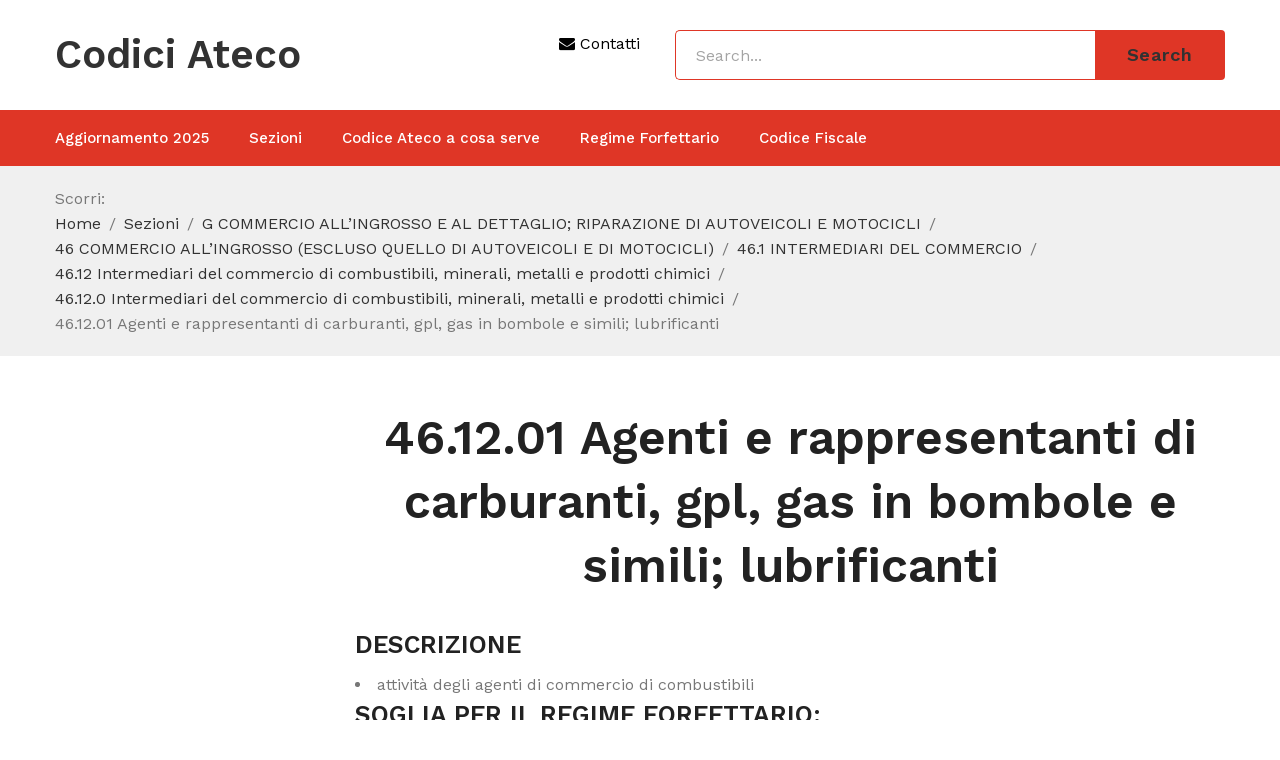

--- FILE ---
content_type: text/html; charset=UTF-8
request_url: https://www.codiciateco.com/sezioni/g-commercio-allingrosso-e-al-dettaglio-riparazione-di-autoveicoli-e-motocicli/46-commercio-allingrosso-escluso-quello-di-autoveicoli-e-di-motocicli/46-1-intermediari-del-commercio/46-12-intermediari-del-commercio-di-combustibili-minerali-metalli-e-prodotti-chimici/46-12-0-intermediari-del-commercio-di-combustibili-minerali-metalli-e-prodotti-chimici/46-12-01-agenti-e-rappresentanti-di-carburanti-gpl-gas-in-bombole-e-simili-lubrificanti/
body_size: 8555
content:
<!DOCTYPE html>
<html lang="it-IT">
<head>
	<script async src="https://pagead2.googlesyndication.com/pagead/js/adsbygoogle.js?client=ca-pub-9570964160403073"
     crossorigin="anonymous"></script>
<meta charset="UTF-8" />
<meta name="viewport" content="width=device-width, initial-scale=1">
<link rel="profile" href="http://gmpg.org/xfn/11" />
<link rel="pingback" href="https://www.codiciateco.com/xmlrpc.php" />
<title>46.12.01 Agenti e rappresentanti di carburanti, gpl, gas in bombole e simili; lubrificanti &#8211; Codici Ateco</title>
<meta name='robots' content='max-image-preview:large' />
<link rel='dns-prefetch' href='//www.googletagmanager.com' />
<link rel='dns-prefetch' href='//fonts.googleapis.com' />
<link rel='dns-prefetch' href='//pagead2.googlesyndication.com' />
<link rel="alternate" type="application/rss+xml" title="Codici Ateco &raquo; Feed" href="https://www.codiciateco.com/feed/" />
<link rel="alternate" type="application/rss+xml" title="Codici Ateco &raquo; Feed dei commenti" href="https://www.codiciateco.com/comments/feed/" />
<script type="text/javascript">
/* <![CDATA[ */
window._wpemojiSettings = {"baseUrl":"https:\/\/s.w.org\/images\/core\/emoji\/14.0.0\/72x72\/","ext":".png","svgUrl":"https:\/\/s.w.org\/images\/core\/emoji\/14.0.0\/svg\/","svgExt":".svg","source":{"concatemoji":"https:\/\/www.codiciateco.com\/wp-includes\/js\/wp-emoji-release.min.js?ver=6.4.7"}};
/*! This file is auto-generated */
!function(i,n){var o,s,e;function c(e){try{var t={supportTests:e,timestamp:(new Date).valueOf()};sessionStorage.setItem(o,JSON.stringify(t))}catch(e){}}function p(e,t,n){e.clearRect(0,0,e.canvas.width,e.canvas.height),e.fillText(t,0,0);var t=new Uint32Array(e.getImageData(0,0,e.canvas.width,e.canvas.height).data),r=(e.clearRect(0,0,e.canvas.width,e.canvas.height),e.fillText(n,0,0),new Uint32Array(e.getImageData(0,0,e.canvas.width,e.canvas.height).data));return t.every(function(e,t){return e===r[t]})}function u(e,t,n){switch(t){case"flag":return n(e,"\ud83c\udff3\ufe0f\u200d\u26a7\ufe0f","\ud83c\udff3\ufe0f\u200b\u26a7\ufe0f")?!1:!n(e,"\ud83c\uddfa\ud83c\uddf3","\ud83c\uddfa\u200b\ud83c\uddf3")&&!n(e,"\ud83c\udff4\udb40\udc67\udb40\udc62\udb40\udc65\udb40\udc6e\udb40\udc67\udb40\udc7f","\ud83c\udff4\u200b\udb40\udc67\u200b\udb40\udc62\u200b\udb40\udc65\u200b\udb40\udc6e\u200b\udb40\udc67\u200b\udb40\udc7f");case"emoji":return!n(e,"\ud83e\udef1\ud83c\udffb\u200d\ud83e\udef2\ud83c\udfff","\ud83e\udef1\ud83c\udffb\u200b\ud83e\udef2\ud83c\udfff")}return!1}function f(e,t,n){var r="undefined"!=typeof WorkerGlobalScope&&self instanceof WorkerGlobalScope?new OffscreenCanvas(300,150):i.createElement("canvas"),a=r.getContext("2d",{willReadFrequently:!0}),o=(a.textBaseline="top",a.font="600 32px Arial",{});return e.forEach(function(e){o[e]=t(a,e,n)}),o}function t(e){var t=i.createElement("script");t.src=e,t.defer=!0,i.head.appendChild(t)}"undefined"!=typeof Promise&&(o="wpEmojiSettingsSupports",s=["flag","emoji"],n.supports={everything:!0,everythingExceptFlag:!0},e=new Promise(function(e){i.addEventListener("DOMContentLoaded",e,{once:!0})}),new Promise(function(t){var n=function(){try{var e=JSON.parse(sessionStorage.getItem(o));if("object"==typeof e&&"number"==typeof e.timestamp&&(new Date).valueOf()<e.timestamp+604800&&"object"==typeof e.supportTests)return e.supportTests}catch(e){}return null}();if(!n){if("undefined"!=typeof Worker&&"undefined"!=typeof OffscreenCanvas&&"undefined"!=typeof URL&&URL.createObjectURL&&"undefined"!=typeof Blob)try{var e="postMessage("+f.toString()+"("+[JSON.stringify(s),u.toString(),p.toString()].join(",")+"));",r=new Blob([e],{type:"text/javascript"}),a=new Worker(URL.createObjectURL(r),{name:"wpTestEmojiSupports"});return void(a.onmessage=function(e){c(n=e.data),a.terminate(),t(n)})}catch(e){}c(n=f(s,u,p))}t(n)}).then(function(e){for(var t in e)n.supports[t]=e[t],n.supports.everything=n.supports.everything&&n.supports[t],"flag"!==t&&(n.supports.everythingExceptFlag=n.supports.everythingExceptFlag&&n.supports[t]);n.supports.everythingExceptFlag=n.supports.everythingExceptFlag&&!n.supports.flag,n.DOMReady=!1,n.readyCallback=function(){n.DOMReady=!0}}).then(function(){return e}).then(function(){var e;n.supports.everything||(n.readyCallback(),(e=n.source||{}).concatemoji?t(e.concatemoji):e.wpemoji&&e.twemoji&&(t(e.twemoji),t(e.wpemoji)))}))}((window,document),window._wpemojiSettings);
/* ]]> */
</script>
<style id='wp-emoji-styles-inline-css' type='text/css'>

	img.wp-smiley, img.emoji {
		display: inline !important;
		border: none !important;
		box-shadow: none !important;
		height: 1em !important;
		width: 1em !important;
		margin: 0 0.07em !important;
		vertical-align: -0.1em !important;
		background: none !important;
		padding: 0 !important;
	}
</style>
<link rel='stylesheet' id='wp-block-library-css' href='https://www.codiciateco.com/wp-includes/css/dist/block-library/style.min.css?ver=6.4.7' type='text/css' media='all' />
<style id='classic-theme-styles-inline-css' type='text/css'>
/*! This file is auto-generated */
.wp-block-button__link{color:#fff;background-color:#32373c;border-radius:9999px;box-shadow:none;text-decoration:none;padding:calc(.667em + 2px) calc(1.333em + 2px);font-size:1.125em}.wp-block-file__button{background:#32373c;color:#fff;text-decoration:none}
</style>
<style id='global-styles-inline-css' type='text/css'>
body{--wp--preset--color--black: #000000;--wp--preset--color--cyan-bluish-gray: #abb8c3;--wp--preset--color--white: #ffffff;--wp--preset--color--pale-pink: #f78da7;--wp--preset--color--vivid-red: #cf2e2e;--wp--preset--color--luminous-vivid-orange: #ff6900;--wp--preset--color--luminous-vivid-amber: #fcb900;--wp--preset--color--light-green-cyan: #7bdcb5;--wp--preset--color--vivid-green-cyan: #00d084;--wp--preset--color--pale-cyan-blue: #8ed1fc;--wp--preset--color--vivid-cyan-blue: #0693e3;--wp--preset--color--vivid-purple: #9b51e0;--wp--preset--gradient--vivid-cyan-blue-to-vivid-purple: linear-gradient(135deg,rgba(6,147,227,1) 0%,rgb(155,81,224) 100%);--wp--preset--gradient--light-green-cyan-to-vivid-green-cyan: linear-gradient(135deg,rgb(122,220,180) 0%,rgb(0,208,130) 100%);--wp--preset--gradient--luminous-vivid-amber-to-luminous-vivid-orange: linear-gradient(135deg,rgba(252,185,0,1) 0%,rgba(255,105,0,1) 100%);--wp--preset--gradient--luminous-vivid-orange-to-vivid-red: linear-gradient(135deg,rgba(255,105,0,1) 0%,rgb(207,46,46) 100%);--wp--preset--gradient--very-light-gray-to-cyan-bluish-gray: linear-gradient(135deg,rgb(238,238,238) 0%,rgb(169,184,195) 100%);--wp--preset--gradient--cool-to-warm-spectrum: linear-gradient(135deg,rgb(74,234,220) 0%,rgb(151,120,209) 20%,rgb(207,42,186) 40%,rgb(238,44,130) 60%,rgb(251,105,98) 80%,rgb(254,248,76) 100%);--wp--preset--gradient--blush-light-purple: linear-gradient(135deg,rgb(255,206,236) 0%,rgb(152,150,240) 100%);--wp--preset--gradient--blush-bordeaux: linear-gradient(135deg,rgb(254,205,165) 0%,rgb(254,45,45) 50%,rgb(107,0,62) 100%);--wp--preset--gradient--luminous-dusk: linear-gradient(135deg,rgb(255,203,112) 0%,rgb(199,81,192) 50%,rgb(65,88,208) 100%);--wp--preset--gradient--pale-ocean: linear-gradient(135deg,rgb(255,245,203) 0%,rgb(182,227,212) 50%,rgb(51,167,181) 100%);--wp--preset--gradient--electric-grass: linear-gradient(135deg,rgb(202,248,128) 0%,rgb(113,206,126) 100%);--wp--preset--gradient--midnight: linear-gradient(135deg,rgb(2,3,129) 0%,rgb(40,116,252) 100%);--wp--preset--font-size--small: 13px;--wp--preset--font-size--medium: 20px;--wp--preset--font-size--large: 36px;--wp--preset--font-size--x-large: 42px;--wp--preset--spacing--20: 0.44rem;--wp--preset--spacing--30: 0.67rem;--wp--preset--spacing--40: 1rem;--wp--preset--spacing--50: 1.5rem;--wp--preset--spacing--60: 2.25rem;--wp--preset--spacing--70: 3.38rem;--wp--preset--spacing--80: 5.06rem;--wp--preset--shadow--natural: 6px 6px 9px rgba(0, 0, 0, 0.2);--wp--preset--shadow--deep: 12px 12px 50px rgba(0, 0, 0, 0.4);--wp--preset--shadow--sharp: 6px 6px 0px rgba(0, 0, 0, 0.2);--wp--preset--shadow--outlined: 6px 6px 0px -3px rgba(255, 255, 255, 1), 6px 6px rgba(0, 0, 0, 1);--wp--preset--shadow--crisp: 6px 6px 0px rgba(0, 0, 0, 1);}:where(.is-layout-flex){gap: 0.5em;}:where(.is-layout-grid){gap: 0.5em;}body .is-layout-flow > .alignleft{float: left;margin-inline-start: 0;margin-inline-end: 2em;}body .is-layout-flow > .alignright{float: right;margin-inline-start: 2em;margin-inline-end: 0;}body .is-layout-flow > .aligncenter{margin-left: auto !important;margin-right: auto !important;}body .is-layout-constrained > .alignleft{float: left;margin-inline-start: 0;margin-inline-end: 2em;}body .is-layout-constrained > .alignright{float: right;margin-inline-start: 2em;margin-inline-end: 0;}body .is-layout-constrained > .aligncenter{margin-left: auto !important;margin-right: auto !important;}body .is-layout-constrained > :where(:not(.alignleft):not(.alignright):not(.alignfull)){max-width: var(--wp--style--global--content-size);margin-left: auto !important;margin-right: auto !important;}body .is-layout-constrained > .alignwide{max-width: var(--wp--style--global--wide-size);}body .is-layout-flex{display: flex;}body .is-layout-flex{flex-wrap: wrap;align-items: center;}body .is-layout-flex > *{margin: 0;}body .is-layout-grid{display: grid;}body .is-layout-grid > *{margin: 0;}:where(.wp-block-columns.is-layout-flex){gap: 2em;}:where(.wp-block-columns.is-layout-grid){gap: 2em;}:where(.wp-block-post-template.is-layout-flex){gap: 1.25em;}:where(.wp-block-post-template.is-layout-grid){gap: 1.25em;}.has-black-color{color: var(--wp--preset--color--black) !important;}.has-cyan-bluish-gray-color{color: var(--wp--preset--color--cyan-bluish-gray) !important;}.has-white-color{color: var(--wp--preset--color--white) !important;}.has-pale-pink-color{color: var(--wp--preset--color--pale-pink) !important;}.has-vivid-red-color{color: var(--wp--preset--color--vivid-red) !important;}.has-luminous-vivid-orange-color{color: var(--wp--preset--color--luminous-vivid-orange) !important;}.has-luminous-vivid-amber-color{color: var(--wp--preset--color--luminous-vivid-amber) !important;}.has-light-green-cyan-color{color: var(--wp--preset--color--light-green-cyan) !important;}.has-vivid-green-cyan-color{color: var(--wp--preset--color--vivid-green-cyan) !important;}.has-pale-cyan-blue-color{color: var(--wp--preset--color--pale-cyan-blue) !important;}.has-vivid-cyan-blue-color{color: var(--wp--preset--color--vivid-cyan-blue) !important;}.has-vivid-purple-color{color: var(--wp--preset--color--vivid-purple) !important;}.has-black-background-color{background-color: var(--wp--preset--color--black) !important;}.has-cyan-bluish-gray-background-color{background-color: var(--wp--preset--color--cyan-bluish-gray) !important;}.has-white-background-color{background-color: var(--wp--preset--color--white) !important;}.has-pale-pink-background-color{background-color: var(--wp--preset--color--pale-pink) !important;}.has-vivid-red-background-color{background-color: var(--wp--preset--color--vivid-red) !important;}.has-luminous-vivid-orange-background-color{background-color: var(--wp--preset--color--luminous-vivid-orange) !important;}.has-luminous-vivid-amber-background-color{background-color: var(--wp--preset--color--luminous-vivid-amber) !important;}.has-light-green-cyan-background-color{background-color: var(--wp--preset--color--light-green-cyan) !important;}.has-vivid-green-cyan-background-color{background-color: var(--wp--preset--color--vivid-green-cyan) !important;}.has-pale-cyan-blue-background-color{background-color: var(--wp--preset--color--pale-cyan-blue) !important;}.has-vivid-cyan-blue-background-color{background-color: var(--wp--preset--color--vivid-cyan-blue) !important;}.has-vivid-purple-background-color{background-color: var(--wp--preset--color--vivid-purple) !important;}.has-black-border-color{border-color: var(--wp--preset--color--black) !important;}.has-cyan-bluish-gray-border-color{border-color: var(--wp--preset--color--cyan-bluish-gray) !important;}.has-white-border-color{border-color: var(--wp--preset--color--white) !important;}.has-pale-pink-border-color{border-color: var(--wp--preset--color--pale-pink) !important;}.has-vivid-red-border-color{border-color: var(--wp--preset--color--vivid-red) !important;}.has-luminous-vivid-orange-border-color{border-color: var(--wp--preset--color--luminous-vivid-orange) !important;}.has-luminous-vivid-amber-border-color{border-color: var(--wp--preset--color--luminous-vivid-amber) !important;}.has-light-green-cyan-border-color{border-color: var(--wp--preset--color--light-green-cyan) !important;}.has-vivid-green-cyan-border-color{border-color: var(--wp--preset--color--vivid-green-cyan) !important;}.has-pale-cyan-blue-border-color{border-color: var(--wp--preset--color--pale-cyan-blue) !important;}.has-vivid-cyan-blue-border-color{border-color: var(--wp--preset--color--vivid-cyan-blue) !important;}.has-vivid-purple-border-color{border-color: var(--wp--preset--color--vivid-purple) !important;}.has-vivid-cyan-blue-to-vivid-purple-gradient-background{background: var(--wp--preset--gradient--vivid-cyan-blue-to-vivid-purple) !important;}.has-light-green-cyan-to-vivid-green-cyan-gradient-background{background: var(--wp--preset--gradient--light-green-cyan-to-vivid-green-cyan) !important;}.has-luminous-vivid-amber-to-luminous-vivid-orange-gradient-background{background: var(--wp--preset--gradient--luminous-vivid-amber-to-luminous-vivid-orange) !important;}.has-luminous-vivid-orange-to-vivid-red-gradient-background{background: var(--wp--preset--gradient--luminous-vivid-orange-to-vivid-red) !important;}.has-very-light-gray-to-cyan-bluish-gray-gradient-background{background: var(--wp--preset--gradient--very-light-gray-to-cyan-bluish-gray) !important;}.has-cool-to-warm-spectrum-gradient-background{background: var(--wp--preset--gradient--cool-to-warm-spectrum) !important;}.has-blush-light-purple-gradient-background{background: var(--wp--preset--gradient--blush-light-purple) !important;}.has-blush-bordeaux-gradient-background{background: var(--wp--preset--gradient--blush-bordeaux) !important;}.has-luminous-dusk-gradient-background{background: var(--wp--preset--gradient--luminous-dusk) !important;}.has-pale-ocean-gradient-background{background: var(--wp--preset--gradient--pale-ocean) !important;}.has-electric-grass-gradient-background{background: var(--wp--preset--gradient--electric-grass) !important;}.has-midnight-gradient-background{background: var(--wp--preset--gradient--midnight) !important;}.has-small-font-size{font-size: var(--wp--preset--font-size--small) !important;}.has-medium-font-size{font-size: var(--wp--preset--font-size--medium) !important;}.has-large-font-size{font-size: var(--wp--preset--font-size--large) !important;}.has-x-large-font-size{font-size: var(--wp--preset--font-size--x-large) !important;}
.wp-block-navigation a:where(:not(.wp-element-button)){color: inherit;}
:where(.wp-block-post-template.is-layout-flex){gap: 1.25em;}:where(.wp-block-post-template.is-layout-grid){gap: 1.25em;}
:where(.wp-block-columns.is-layout-flex){gap: 2em;}:where(.wp-block-columns.is-layout-grid){gap: 2em;}
.wp-block-pullquote{font-size: 1.5em;line-height: 1.6;}
</style>
<link rel='stylesheet' id='owl-css' href='https://www.codiciateco.com/wp-content/themes/sinrato/css/owl.carousel.min.css?ver=2.3.4' type='text/css' media='all' />
<link rel='stylesheet' id='chosen-css' href='https://www.codiciateco.com/wp-content/themes/sinrato/js/chosen/chosen.min.css?ver=1.3.0' type='text/css' media='all' />
<link rel='stylesheet' id='sinrato-fonts-css' href='//fonts.googleapis.com/css?family=Work+Sans%3A400%2C500%2C600%2C700%2C900&#038;subset=latin%2Clatin-ext' type='text/css' media='all' />
<link rel='stylesheet' id='sinrato-style-css' href='https://www.codiciateco.com/wp-content/themes/sinrato/style.css?ver=6.4.7' type='text/css' media='all' />
<link rel='stylesheet' id='megamenu-css' href='https://www.codiciateco.com/wp-content/themes/sinrato/css/megamenu_style.css?ver=2.0.4' type='text/css' media='all' />
<link rel='stylesheet' id='fontawesome-css' href='https://www.codiciateco.com/wp-content/themes/sinrato/css/font-awesome.min.css?ver=4.7.0' type='text/css' media='all' />
<link rel='stylesheet' id='ionicons-css' href='https://www.codiciateco.com/wp-content/themes/sinrato/css/ionicons.min.css' type='text/css' media='all' />
<link rel='stylesheet' id='stroke-gap-icons-css' href='https://www.codiciateco.com/wp-content/themes/sinrato/css/stroke-gap-icons.css' type='text/css' media='all' />
<link rel='stylesheet' id='linearicons-free-css' href='https://www.codiciateco.com/wp-content/themes/sinrato/css/linearicons-free.css?ver=1.0.0' type='text/css' media='all' />
<link rel='stylesheet' id='bootstrap-css' href='https://www.codiciateco.com/wp-content/themes/sinrato/css/bootstrap.min.css?ver=4.1.1' type='text/css' media='all' />
<link rel='stylesheet' id='sinrato-theme-css' href='https://www.codiciateco.com/wp-content/themes/sinrato/css/theme1.css?ver=1.0.0' type='text/css' media='all' />
<link rel='stylesheet' id='sinrato-custom-css' href='https://www.codiciateco.com/wp-content/themes/sinrato/css/opt_css.css?ver=1.0.0' type='text/css' media='all' />
<link rel='stylesheet' id='mm_icomoon-css' href='https://www.codiciateco.com/wp-content/plugins/mega_main_menu/framework/src/css/icomoon.css?ver=2.1.7' type='text/css' media='all' />
<link rel='stylesheet' id='mmm_mega_main_menu-css' href='https://www.codiciateco.com/wp-content/plugins/mega_main_menu/src/css/cache.skin.css?ver=6.4.7' type='text/css' media='all' />
<script type="text/javascript" src="https://www.codiciateco.com/wp-includes/js/jquery/jquery.min.js?ver=3.7.1" id="jquery-core-js"></script>
<script type="text/javascript" src="https://www.codiciateco.com/wp-includes/js/jquery/jquery-migrate.min.js?ver=3.4.1" id="jquery-migrate-js"></script>

<!-- Snippet del tag Google (gtag.js) aggiunto da Site Kit -->
<!-- Snippet Google Analytics aggiunto da Site Kit -->
<script type="text/javascript" src="https://www.googletagmanager.com/gtag/js?id=G-N7BS7X9K3X" id="google_gtagjs-js" async></script>
<script type="text/javascript" id="google_gtagjs-js-after">
/* <![CDATA[ */
window.dataLayer = window.dataLayer || [];function gtag(){dataLayer.push(arguments);}
gtag("set","linker",{"domains":["www.codiciateco.com"]});
gtag("js", new Date());
gtag("set", "developer_id.dZTNiMT", true);
gtag("config", "G-N7BS7X9K3X");
/* ]]> */
</script>
<link rel="https://api.w.org/" href="https://www.codiciateco.com/wp-json/" /><link rel="alternate" type="application/json" href="https://www.codiciateco.com/wp-json/wp/v2/pages/1528" /><link rel="EditURI" type="application/rsd+xml" title="RSD" href="https://www.codiciateco.com/xmlrpc.php?rsd" />
<meta name="generator" content="WordPress 6.4.7" />
<link rel="canonical" href="https://www.codiciateco.com/sezioni/g-commercio-allingrosso-e-al-dettaglio-riparazione-di-autoveicoli-e-motocicli/46-commercio-allingrosso-escluso-quello-di-autoveicoli-e-di-motocicli/46-1-intermediari-del-commercio/46-12-intermediari-del-commercio-di-combustibili-minerali-metalli-e-prodotti-chimici/46-12-0-intermediari-del-commercio-di-combustibili-minerali-metalli-e-prodotti-chimici/46-12-01-agenti-e-rappresentanti-di-carburanti-gpl-gas-in-bombole-e-simili-lubrificanti/" />
<link rel='shortlink' href='https://www.codiciateco.com/?p=1528' />
<link rel="alternate" type="application/json+oembed" href="https://www.codiciateco.com/wp-json/oembed/1.0/embed?url=https%3A%2F%2Fwww.codiciateco.com%2Fsezioni%2Fg-commercio-allingrosso-e-al-dettaglio-riparazione-di-autoveicoli-e-motocicli%2F46-commercio-allingrosso-escluso-quello-di-autoveicoli-e-di-motocicli%2F46-1-intermediari-del-commercio%2F46-12-intermediari-del-commercio-di-combustibili-minerali-metalli-e-prodotti-chimici%2F46-12-0-intermediari-del-commercio-di-combustibili-minerali-metalli-e-prodotti-chimici%2F46-12-01-agenti-e-rappresentanti-di-carburanti-gpl-gas-in-bombole-e-simili-lubrificanti%2F" />
<link rel="alternate" type="text/xml+oembed" href="https://www.codiciateco.com/wp-json/oembed/1.0/embed?url=https%3A%2F%2Fwww.codiciateco.com%2Fsezioni%2Fg-commercio-allingrosso-e-al-dettaglio-riparazione-di-autoveicoli-e-motocicli%2F46-commercio-allingrosso-escluso-quello-di-autoveicoli-e-di-motocicli%2F46-1-intermediari-del-commercio%2F46-12-intermediari-del-commercio-di-combustibili-minerali-metalli-e-prodotti-chimici%2F46-12-0-intermediari-del-commercio-di-combustibili-minerali-metalli-e-prodotti-chimici%2F46-12-01-agenti-e-rappresentanti-di-carburanti-gpl-gas-in-bombole-e-simili-lubrificanti%2F&#038;format=xml" />
<meta name="generator" content="Site Kit by Google 1.171.0" />
<style type="text/css" id="breadcrumb-trail-css">.breadcrumbs .trail-browse,.breadcrumbs .trail-items,.breadcrumbs .trail-items li {display: inline-block;margin:0;padding: 0;border:none;background:transparent;text-indent: 0;}.breadcrumbs .trail-browse {font-size: inherit;font-style:inherit;font-weight: inherit;color: inherit;}.breadcrumbs .trail-items {list-style: none;}.trail-items li::after {content: "\002F";padding: 0 0.5em;}.trail-items li:last-of-type::after {display: none;}</style>

<!-- Meta tag Google AdSense aggiunti da Site Kit -->
<meta name="google-adsense-platform-account" content="ca-host-pub-2644536267352236">
<meta name="google-adsense-platform-domain" content="sitekit.withgoogle.com">
<!-- Fine dei meta tag Google AdSense aggiunti da Site Kit -->
<meta name="generator" content="Powered by WPBakery Page Builder - drag and drop page builder for WordPress."/>

<!-- Snippet Google AdSense aggiunto da Site Kit -->
<script type="text/javascript" async="async" src="https://pagead2.googlesyndication.com/pagead/js/adsbygoogle.js?client=ca-pub-9570964160403073&amp;host=ca-host-pub-2644536267352236" crossorigin="anonymous"></script>

<!-- Termina lo snippet Google AdSense aggiunto da Site Kit -->
<noscript><style> .wpb_animate_when_almost_visible { opacity: 1; }</style></noscript></head>
<body class="page-template-default page page-id-1528 page-child parent-pageid-1527 mmm mega_main_menu-2-1-7 wpb-js-composer js-comp-ver-6.10.0 vc_responsive">
	<div class="wrapper">
	<div class="page-wrapper">
				<div class="header-container   ">
			<div class="header">
				<div class="header-content">
											<div class="header-default">
							<div class="logo-row">
								<div class="container">
									<div class="row">
										<div class="col-12 col-lg-5 col-xl-4">
																							<h1 class="logo site-title"><a href="https://www.codiciateco.com/" title="Codici Ateco" rel="home">Codici Ateco</a>
</h1>
																						</div>
										<div class="col-12 col-lg-7 col-xl-8">
											<div class="header-search">
												<a href="mailto:staff@codiciateco.com" ><i class="fa fa-envelope "></i>  Contatti</a> &nbsp;&nbsp;&nbsp;&nbsp;&nbsp;  <div class="search-without-dropdown">
													 <form role="search" method="get" class="searchform blogsearchform" action="https://www.codiciateco.com/" >
		<div class="form-input">
			<input type="text" placeholder="Search... " name="s" class="input_text ws">
			<button class="button-search searchsubmit blogsearchsubmit" type="submit">Search</button>
			</div>
		</form>												</div>
											</div>
										</div>
									</div>
								</div>
							</div>
							<div class="main-menu-row">
								<div class="container">
									<div class="main-menu-wrapper">
																					<div class="horizontal-menu visible-large">
												<div class="primary-menu-container"><ul id="menu-servizi" class="nav-menu"><li id="menu-item-10531" class="menu-item menu-item-type-custom menu-item-object-custom menu-item-home first menu-item-10531"><a href="https://www.codiciateco.com/">Aggiornamento 2025</a></li>
<li id="menu-item-10529" class="menu-item menu-item-type-post_type menu-item-object-page current-page-ancestor menu-item-10529"><a href="https://www.codiciateco.com/sezioni/">Sezioni</a></li>
<li id="menu-item-10530" class="menu-item menu-item-type-post_type menu-item-object-page menu-item-10530"><a href="https://www.codiciateco.com/codice-ateco-cose/">Codice Ateco a cosa serve</a></li>
<li id="menu-item-10539" class="menu-item menu-item-type-post_type menu-item-object-page menu-item-10539"><a href="https://www.codiciateco.com/regime-forfettario-2/">Regime Forfettario</a></li>
<li id="menu-item-10526" class="menu-item menu-item-type-custom menu-item-object-custom last menu-item-10526"><a href="https://ilcodicefiscale.com/">Codice Fiscale</a></li>
</ul></div>											</div>
																			</div> 
																			<div class="visible-small mobile-menu"> 
											<div class="mbmenu-toggler">Menu<span class="mbmenu-icon"><i class="fa fa-bars"></i></span></div>
											<div class="clearfix"></div>
											<div class="mobile-menu-container"><ul id="menu-servizi-1" class="nav-menu"><li class="menu-item menu-item-type-custom menu-item-object-custom menu-item-home first menu-item-10531"><a href="https://www.codiciateco.com/">Aggiornamento 2025</a></li>
<li class="menu-item menu-item-type-post_type menu-item-object-page current-page-ancestor menu-item-10529"><a href="https://www.codiciateco.com/sezioni/">Sezioni</a></li>
<li class="menu-item menu-item-type-post_type menu-item-object-page menu-item-10530"><a href="https://www.codiciateco.com/codice-ateco-cose/">Codice Ateco a cosa serve</a></li>
<li class="menu-item menu-item-type-post_type menu-item-object-page menu-item-10539"><a href="https://www.codiciateco.com/regime-forfettario-2/">Regime Forfettario</a></li>
<li class="menu-item menu-item-type-custom menu-item-object-custom last menu-item-10526"><a href="https://ilcodicefiscale.com/">Codice Fiscale</a></li>
</ul></div>										</div>
																	</div>
							</div>
						</div>
									</div>
			</div>
			<div class="clearfix"></div>
		</div><div class="main-container default-page">
	<div class="breadcrumb-container">
		<div class="container"><nav role="navigation" aria-label="Breadcrumb" class="breadcrumb-trail breadcrumbs" itemprop="breadcrumb"><h2 class="trail-browse">Scorri:</h2><ul class="trail-items" itemscope itemtype="http://schema.org/BreadcrumbList"><meta name="numberOfItems" content="8" /><meta name="itemListOrder" content="Ascending" /><li itemprop="itemListElement" itemscope itemtype="http://schema.org/ListItem" class="trail-item trail-begin"><a href="https://www.codiciateco.com/" rel="home" itemprop="item"><span itemprop="name">Home</span></a><meta itemprop="position" content="1" /></li><li itemprop="itemListElement" itemscope itemtype="http://schema.org/ListItem" class="trail-item"><a href="https://www.codiciateco.com/sezioni/" itemprop="item"><span itemprop="name">Sezioni</span></a><meta itemprop="position" content="2" /></li><li itemprop="itemListElement" itemscope itemtype="http://schema.org/ListItem" class="trail-item"><a href="https://www.codiciateco.com/sezioni/g-commercio-allingrosso-e-al-dettaglio-riparazione-di-autoveicoli-e-motocicli/" itemprop="item"><span itemprop="name">G COMMERCIO ALL&#8217;INGROSSO E AL DETTAGLIO; RIPARAZIONE DI AUTOVEICOLI E MOTOCICLI</span></a><meta itemprop="position" content="3" /></li><li itemprop="itemListElement" itemscope itemtype="http://schema.org/ListItem" class="trail-item"><a href="https://www.codiciateco.com/sezioni/g-commercio-allingrosso-e-al-dettaglio-riparazione-di-autoveicoli-e-motocicli/46-commercio-allingrosso-escluso-quello-di-autoveicoli-e-di-motocicli/" itemprop="item"><span itemprop="name">46 COMMERCIO ALL&#8217;INGROSSO (ESCLUSO QUELLO DI AUTOVEICOLI E DI MOTOCICLI)</span></a><meta itemprop="position" content="4" /></li><li itemprop="itemListElement" itemscope itemtype="http://schema.org/ListItem" class="trail-item"><a href="https://www.codiciateco.com/sezioni/g-commercio-allingrosso-e-al-dettaglio-riparazione-di-autoveicoli-e-motocicli/46-commercio-allingrosso-escluso-quello-di-autoveicoli-e-di-motocicli/46-1-intermediari-del-commercio/" itemprop="item"><span itemprop="name">46.1 INTERMEDIARI DEL COMMERCIO</span></a><meta itemprop="position" content="5" /></li><li itemprop="itemListElement" itemscope itemtype="http://schema.org/ListItem" class="trail-item"><a href="https://www.codiciateco.com/sezioni/g-commercio-allingrosso-e-al-dettaglio-riparazione-di-autoveicoli-e-motocicli/46-commercio-allingrosso-escluso-quello-di-autoveicoli-e-di-motocicli/46-1-intermediari-del-commercio/46-12-intermediari-del-commercio-di-combustibili-minerali-metalli-e-prodotti-chimici/" itemprop="item"><span itemprop="name">46.12 Intermediari del commercio di combustibili, minerali, metalli e prodotti chimici</span></a><meta itemprop="position" content="6" /></li><li itemprop="itemListElement" itemscope itemtype="http://schema.org/ListItem" class="trail-item"><a href="https://www.codiciateco.com/sezioni/g-commercio-allingrosso-e-al-dettaglio-riparazione-di-autoveicoli-e-motocicli/46-commercio-allingrosso-escluso-quello-di-autoveicoli-e-di-motocicli/46-1-intermediari-del-commercio/46-12-intermediari-del-commercio-di-combustibili-minerali-metalli-e-prodotti-chimici/46-12-0-intermediari-del-commercio-di-combustibili-minerali-metalli-e-prodotti-chimici/" itemprop="item"><span itemprop="name">46.12.0 Intermediari del commercio di combustibili, minerali, metalli e prodotti chimici</span></a><meta itemprop="position" content="7" /></li><li itemprop="itemListElement" itemscope itemtype="http://schema.org/ListItem" class="trail-item trail-end"><span itemprop="item"><span itemprop="name">46.12.01 Agenti e rappresentanti di carburanti, gpl, gas in bombole e simili; lubrificanti</span></span><meta itemprop="position" content="8" /></li></ul></nav>			
		</div>
	</div>
	<div class="container">
		<div class="row"> 
			<div class="col-12 col-lg-9 ">
				<header class="entry-header">
					<h2 class="entry-title">46.12.01 Agenti e rappresentanti di carburanti, gpl, gas in bombole e simili; lubrificanti</h2>
				</header>
				<div class="page-content default-page">
												<article id="post-1528" class="post-1528 page type-page status-publish hentry">
		<div class="entry-content">
			<h2>DESCRIZIONE</h2>
<li> attività degli agenti di commercio di combustibili<br />
<h2>SOGLIA PER IL REGIME FORFETTARIO:</h2>
<p>Possono accedere al <b>Regime Forfettario</b> con aliquota al 5% oppure 15% le attività che non superano la soglia di ricavi annuale pari a</p>
<p class="descrizione">85.000€</p>
<h2>CATEGORIA DI RISCHIO</h2>
<p>La categoria di rischio viene utilizzata per la valutazione degli adempimenti obbligatori nell’ambito della sicurezza del lavoro.</p>
<p class="descrizione">RISCHIO BASSO</strong></p>
<h3>QUAL È IL METODO PER SELEZIONARE IL CORRETTO CODICE ATECO?<br />
<strong>CHIEDI UNA OPINIONE PROFESSIONALE AD  UN CONSULENTE FISCALE</strong></h3>
<p>L’assistenza di un consulente fiscale è fondamentale per la scelta del codice ATECO adeguato e per l’avvio efficace della tua attività.</li>
<li>Ottenere una consulenza gratuita senza impegno <strong><a href="https://www.contabilitafiscale.it/submitticket.php" target="_blank" rel="nofollow noopener">Contabilità Fiscale SRL</a></strong> Così da scoprire le opzioni più adatte alla tua situazione particolare.  <strong><a href="https://www.contabilitafiscale.it/submitticket.php" target="_blank" rel="nofollow noopener">CLICCA QUI</a></strong></li>
					</div>
	</article>						<div id="comments" class="comments-area">
			</div><!-- #comments .comments-area -->									</div>
			</div>
			<div id="secondary" class="col-12 col-lg-3 order-lg-first">
	</div>
		</div>
	</div> 
	<!-- brand logo -->
		<!-- end brand logo --> 
</div>
						<div class="footer footer1"> 
					<div class="footer-inner">
													<section class="wpb-content-wrapper"><div class="wpb_row vc_row-fluid"><div class="container"><div class="vc_row"><div class="wpb_column vc_column_container vc_col-sm-12"><div class="vc_column-inner"><div class="wpb_wrapper"><div class="vc_separator wpb_content_element vc_separator_align_center vc_sep_width_100 vc_sep_pos_align_center vc_separator_no_text vc_sep_color_grey" ><span class="vc_sep_holder vc_sep_holder_l"><span class="vc_sep_line"></span></span><span class="vc_sep_holder vc_sep_holder_r"><span class="vc_sep_line"></span></span>
</div>
	<div class="wpb_text_column wpb_content_element " >
		<div class="wpb_wrapper">
			<p style="text-align: center;">© 2025- Tutti i diritti riservati<br />
<a href="https://avanet.it/" rel="nofollow">AVANET S.R.L </a> &#8211;  <a href="https://centrobustepaga.it/" rel="nofollow">Centro Buste Paga</a> &#8211;   <a href="https://www.codiciateco.com/" rel="nofollow">Codici ATECO 2025</a> &#8211; <a href="https://www.codiciateco.com/privacy-policy/" rel="nofollow"> Informativa Privacy</a></p>

		</div>
	</div>
<div class="vc_separator wpb_content_element vc_separator_align_center vc_sep_width_100 vc_sep_pos_align_center vc_separator_no_text vc_sep_color_grey" ><span class="vc_sep_holder vc_sep_holder_l"><span class="vc_sep_line"></span></span><span class="vc_sep_holder vc_sep_holder_r"><span class="vc_sep_line"></span></span>
</div></div></div></div></div></div></div><div class="wpb_row vc_row-fluid"><div class="container"><div class="vc_row"><div class="wpb_column vc_column_container vc_col-sm-12"><div class="vc_column-inner"><div class="wpb_wrapper"></div></div></div></div></div></div>
</section>											</div> 
			</div>
		</div><!-- .page -->
	</div><!-- .wrapper -->
		<div id="back-top"></div>
		<script type="text/html" id="wpb-modifications"></script><link rel='stylesheet' id='js_composer_front-css' href='https://www.codiciateco.com/wp-content/plugins/js_composer/assets/css/js_composer.min.css?ver=6.10.0' type='text/css' media='all' />
<script type="text/javascript" src="https://www.codiciateco.com/wp-content/themes/sinrato/js/bootstrap.min.js?ver=4.1.1" id="bootstrap-js"></script>
<script type="text/javascript" src="https://www.codiciateco.com/wp-content/themes/sinrato/js/owl.carousel.js?ver=2.3.4" id="owl-js"></script>
<script type="text/javascript" src="https://www.codiciateco.com/wp-content/themes/sinrato/js/chosen/chosen.jquery.min.js?ver=1.3.0" id="chosen-js"></script>
<script type="text/javascript" src="https://www.codiciateco.com/wp-content/themes/sinrato/js/chosen/chosen.proto.min.js?ver=1.3.0" id="chosenproto-js"></script>
<script type="text/javascript" src="https://www.codiciateco.com/wp-content/themes/sinrato/js/superfish/superfish.min.js?ver=1.3.15" id="superfish-js"></script>
<script type="text/javascript" src="https://www.codiciateco.com/wp-content/themes/sinrato/js/modernizr.custom.min.js?ver=2.6.2" id="modernizr-js"></script>
<script type="text/javascript" src="https://www.codiciateco.com/wp-content/themes/sinrato/js/jquery.shuffle.min.js?ver=3.0.0" id="shuffle-js"></script>
<script type="text/javascript" src="https://www.codiciateco.com/wp-content/themes/sinrato/js/jquery.mousewheel.min.js?ver=3.1.12" id="mousewheel-js"></script>
<script type="text/javascript" src="https://www.codiciateco.com/wp-content/themes/sinrato/js/jquery.countdown.min.js?ver=2.0.4" id="countdown-js"></script>
<script type="text/javascript" src="https://www.codiciateco.com/wp-content/themes/sinrato/js/waypoints.min.js?ver=1.0" id="waypoints-js"></script>
<script type="text/javascript" src="https://www.codiciateco.com/wp-content/themes/sinrato/js/jquery.counterup.min.js?ver=1.0" id="counterup-js"></script>
<script type="text/javascript" src="https://www.codiciateco.com/wp-content/themes/sinrato/js/variables.js?ver=20140826" id="variables-js"></script>
<script type="text/javascript" id="sinrato-js-before">
/* <![CDATA[ */
var ajaxurl = "https://www.codiciateco.com/wp-admin/admin-ajax.php";
/* ]]> */
</script>
<script type="text/javascript" src="https://www.codiciateco.com/wp-content/themes/sinrato/js/theme-sinrato.js?ver=20140826" id="sinrato-js"></script>
<script type="text/javascript" src="https://www.codiciateco.com/wp-content/plugins/mega_main_menu/src/js/frontend.js?ver=2.1.7" id="mmm_menu_functions-js"></script>
<script type="text/javascript" src="https://www.codiciateco.com/wp-content/plugins/js_composer/assets/js/dist/js_composer_front.min.js?ver=6.10.0" id="wpb_composer_front_js-js"></script>
</body>
</html>
 <!-- Histats.com  START  (aync)-->
<script type="text/javascript">var _Hasync= _Hasync|| [];
_Hasync.push(['Histats.start', '1,4693227,4,0,0,0,00010000']);
_Hasync.push(['Histats.fasi', '1']);
_Hasync.push(['Histats.track_hits', '']);
(function() {
var hs = document.createElement('script'); hs.type = 'text/javascript'; hs.async = true;
hs.src = ('//s10.histats.com/js15_as.js');
(document.getElementsByTagName('head')[0] || document.getElementsByTagName('body')[0]).appendChild(hs);
})();</script>
<noscript><a href="/" target="_blank"><img  src="//sstatic1.histats.com/0.gif?4693227&101" alt="contatore di accessi" border="0"></a></noscript>
<!-- Histats.com  END  -->




--- FILE ---
content_type: text/html; charset=utf-8
request_url: https://www.google.com/recaptcha/api2/aframe
body_size: 250
content:
<!DOCTYPE HTML><html><head><meta http-equiv="content-type" content="text/html; charset=UTF-8"></head><body><script nonce="9DA76WYu_LEQ__nM-1xR0g">/** Anti-fraud and anti-abuse applications only. See google.com/recaptcha */ try{var clients={'sodar':'https://pagead2.googlesyndication.com/pagead/sodar?'};window.addEventListener("message",function(a){try{if(a.source===window.parent){var b=JSON.parse(a.data);var c=clients[b['id']];if(c){var d=document.createElement('img');d.src=c+b['params']+'&rc='+(localStorage.getItem("rc::a")?sessionStorage.getItem("rc::b"):"");window.document.body.appendChild(d);sessionStorage.setItem("rc::e",parseInt(sessionStorage.getItem("rc::e")||0)+1);localStorage.setItem("rc::h",'1769772529159');}}}catch(b){}});window.parent.postMessage("_grecaptcha_ready", "*");}catch(b){}</script></body></html>